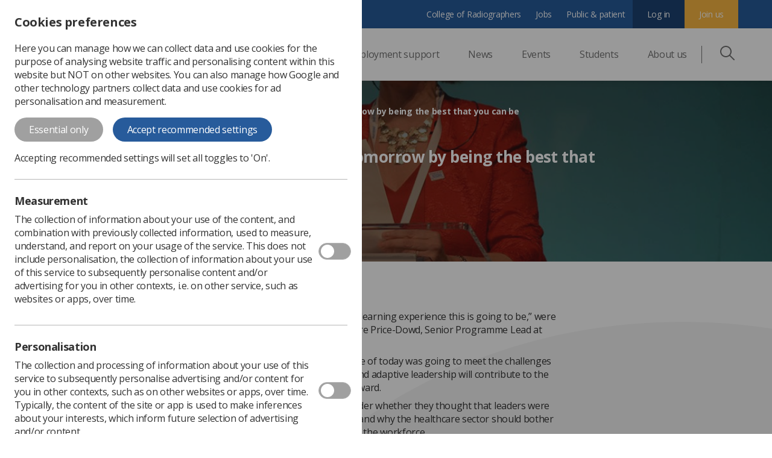

--- FILE ---
content_type: text/html; charset=utf-8
request_url: https://www.sor.org/news/ezine/meeting-the-challenges-of-tomorrow-by-being-the-be
body_size: 13104
content:
<!DOCTYPE html><html lang=en><head><title>Meeting the challenges of tomorrow by being the best that you can be | SoR</title><meta name=description content=""><meta charset=utf-8><meta name=viewport content="width=device-width, initial-scale=1.0, maximum-scale=1.0, user-scalable=0"><meta name=language content=English><meta http-equiv=content-language content=en><meta property=og:site_name content=SoR><meta property=og:type content=website><meta property=og:locale content=en-GB><meta property=og:url content=https://www.sor.org/news/ezine/meeting-the-challenges-of-tomorrow-by-being-the-be><meta property=og:title content="Meeting the challenges of tomorrow by being the best that you can be | SoR"><meta property=og:description content=""><meta property=og:image content=https://www.sor.org/getmedia/8ccd6209-84d1-4b4b-82d2-a47e58de7bb9/dsc_0383.jpg><meta itemprop=name content="Meeting the challenges of tomorrow by being the best that you can be | SoR"><meta itemprop=description content=""><meta name=twitter:card content=summary_large_image><meta name=twitter:title content="Meeting the challenges of tomorrow by being the best that you can be | SoR"><meta name=twitter:description content=""><meta property=twitter:image content=https://www.sor.org/getmedia/8ccd6209-84d1-4b4b-82d2-a47e58de7bb9/dsc_0383.jpg><link rel=amphtml href=""><link rel=canonical href=https://www.sor.org/news/ezine/meeting-the-challenges-of-tomorrow-by-being-the-be><link rel=stylesheet href="/Content/css/pattern-library-sor.css?dEkrbAu4T622pbtGOhYBzEO9E+T80j1tEwQL0GWzs3E="><script>var dataLayer=[];dataLayer.push({"dlvMeasurement":false});dataLayer.push({"dlvPersonalisation":false});dataLayer.push({"dlvAnalytics":false});dataLayer.push({"dlvInfoStorageAndAccess":false});dataLayer.push({"dlvMembershipStatusCode":"null"});</script><script>(function(w,d,s,l,i){w[l]=w[l]||[];w[l].push({'gtm.start':new Date().getTime(),event:'gtm.js'});var f=d.getElementsByTagName(s)[0],j=d.createElement(s),dl=l!='dataLayer'?'&l='+l:'';j.async=true;j.src='https://www.googletagmanager.com/gtm.js?id='+i+dl;var n=d.querySelector('[nonce]');n&&j.setAttribute('nonce',n.nonce||n.getAttribute('nonce'));f.parentNode.insertBefore(j,f);})(window,document,'script','dataLayer','GTM-WWB4CRV');</script><link rel=apple-touch-icon sizes=57x57 href="/content/favicon/apple-icon-57x57.png?bTcfMRsxtKKuLfvU2HRfuRWRgAexwg/W32rlTxamfAo="><link rel=apple-touch-icon sizes=60x60 href="/content/favicon/apple-icon-60x60.png?Xf5YNxO7srf7NuQUH0n8T+jXVNNI8DYtsS3LNIIcwMA="><link rel=apple-touch-icon sizes=72x72 href="/content/favicon/apple-icon-72x72.png?jlGnTxRH3IXcoqA7ySQ8XnEnpi9Uy3iVK1taVTfulNQ="><link rel=apple-touch-icon sizes=76x76 href="/content/favicon/apple-icon-76x76.png?mYvrfVvh2GmsEP7Ah9wc8EGXssy3K97OiI7AuztcwU4="><link rel=apple-touch-icon sizes=114x114 href="/content/favicon/apple-icon-114x114.png?BJ0qW+upEonUWnIwMX42ortZ57sX1HH0Hlchi2oaLwU="><link rel=apple-touch-icon sizes=120x120 href="/content/favicon/apple-icon-120x120.png?Y/hSnadpXx2KcRGEC4BJ/OFTjqE7G65u37z1f4YicrE="><link rel=apple-touch-icon sizes=144x144 href="/content/favicon/apple-icon-144x144.png?rXtdmz6Aqd1jENUjAXxNqRe+PAlFgVtf+BooIKbVKP0="><link rel=apple-touch-icon sizes=152x152 href="/content/favicon/apple-icon-152x152.png?f+OSXoTsvVJJiU1us3up9skHJUyOv8WbQmDGUtM3OHY="><link rel=apple-touch-icon sizes=180x180 href="/content/favicon/apple-icon-180x180.png?479G+R/rPoFki9iX/faPDYR15pc9B2eUQDpJLvp27PM="><link rel=icon type=image/png sizes=192x192 href="/content/favicon/android-icon-192x192.png?i2LbRXloRDX/vVHxxFAkIxj9Gkq6yjgoQDcMVCz4Zt8="><link rel=icon type=image/png sizes=32x32 href="/content/favicon/favicon-32x32.png?AIAUJvMcXKZ4ZSPtUaMXj2JRjYgAVxr6LldofbEAm5M="><link rel=icon type=image/png sizes=96x96 href="/content/favicon/favicon-96x96.png?nuRXMrLSugd9TZskbaqR+E7YbN84n1evIef7kKyps1k="><link rel=icon type=image/png sizes=16x16 href="/content/favicon/favicon-16x16.png?RuHIt+fdfELDibstRgb7X0EpBqSWyIwKxOdwqI8zLXA="><meta name=msapplication-TileColor content=#ffffff><meta name=msapplication-TileImage content="/content/favicon/ms-icon-144x144.png?rXtdmz6Aqd1jENUjAXxNqRe+PAlFgVtf+BooIKbVKP0="><meta name=theme-color content=#ffffff><script>window.Distinction=window.Distinction||{};window.Distinction.azureSearchConfig={queryKey:"B6113F3DCAC8E9B1879FFFAF0B1F95C8",serviceName:"scor-live-search",siteIndexName:"site-data",suggesterName:"Sg",workplaceIndexName:"workplaces"};window.Distinction.siteConfig={3:{name:"CoR",url:"https://www.collegeofradiographers.ac.uk"},1:{name:"SoR",url:"https://www.sor.org"},};</script><script>function gaTrackSearch(searchTerm){if(dataLayer&&Array.isArray(dataLayer)){dataLayer.push({'event':"search",'page_url':"/news/ezine/meeting-the-challenges-of-tomorrow-by-being-the-be",'member_type':"",'search_term':searchTerm});}}
function gaTrackDocumentDownload(){if(dataLayer&&Array.isArray(dataLayer)){dataLayer.push({'event':"documentdownload",'page_url':"/news/ezine/meeting-the-challenges-of-tomorrow-by-being-the-be",'member_type':""});}}</script><body><noscript><iframe src="https://www.googletagmanager.com/ns.html?id=GTM-WWB4CRV" height=0 width=0 style=display:none;visibility:hidden></iframe></noscript><script type=application/json+ld>
            {"@context":"http://schema.org","@type":"Article","name":"Meeting the challenges of tomorrow by being the best that you can be","image":"https://www.sor.org/getmedia/8ccd6209-84d1-4b4b-82d2-a47e58de7bb9/dsc_0383.jpg","author":{"@type":"Organization","name":"Society of Radiographers","url":"https://www.sor.org/","email":"contact@sor.org"},"datePublished":"2020-11-07","headline":"Meeting the challenges of tomorrow by being the best that you can be | SoR","publisher":{"@type":"Organization","name":"Society of Radiographers","url":"https://www.sor.org/","email":"contact@sor.org"},"articleBody":" “What a fantastic and stimulating learning experience this is going to be,” were the opening remarks from Dr Clare Price-Dowd, Senior Programme Lead at the NHS Leadership Academy. \r  Clare discussed how the workforce of today was going to meet the challenges of tomorrow, and how effective and adaptive leadership will contribute to the success of the service moving forward. \r  Clare asked the audience to consider whether they thought that leaders were ‘born’ or whether they are made, and why the healthcare sector should bother to develop leadership capability in the workforce. \r  “Leadership is a huge topic and absolutely leaders are made and not born. \r  \"I speak to many people who have applied to the Leadership Academy. Often some of these people have been promoted to manager level because they are good at the job they currently do. \r  \"However, in many cases this has not prepared them to lead or prepared them to be good leaders. They ask, ‘what can you do for us?’\" \r  Clare added that leadership development is very much the centre stage of the NHS, and emphasised that leaders need to be everywhere in the service.  \r  “Think about your first role or the first time you came across a role perhaps in an advertisement. You don’t often see ‘leader’ in a job title but that’s usually what it means,” she said. \r  “With leadership comes great responsibility; understand it and you will achieve more for your team, your patients, your department and your service.” \r  Clare suggested that the delegates ask themselves: ‘What sort of leader are you? What’s it like being on the receiving end of you?’ explaining that staff can often feel undervalued because of how a manager might project themselves. \r  “Everyone will experience you differently at any given moment. The old NHS way expected leaders to be pace setters and achievers, now we need adaptive leaders. Think about the best leader you ever had and then consider your own brand. \r  “Challenge your inner doubt – that little voice inside saying that what you know is quite small. Forget what you think you know and what you think that other people know, because we all know far more than we think we do. \r  \"Don’t be afraid to ask for feedback; it can be helpful to see what others see and assist you to develop your role.”   \r  In her experience, said Clare, you should save up the positive comments and victories: “Remember your plaudits – they will give you a boost when you need it. Think about what you are good at and why you deserve to be in the position that you hold. \r  \"If you do this often enough then your confidence will grow. Understand yourself and be the best that you can be, every day,” concluded Clare.  \r ","wordCount":492}
        </script><div id=a11y></div><script type=application/json+ld>
            {"@context":"http://schema.org","@type":"Organization","name":"Society of Radiographers","url":"https://www.sor.org/","email":"contact@sor.org"}
        </script><nav class=nav><div class="nav__mobile-bar nav-mobile-bar"><a href="https://www.sor.org/" class=nav-mobile-bar__logo-container><img class=nav-mobile-bar__mobile-logo src="/content/img/site-logos/sor/centenary/SoR-Centenary-Logo-Gold.png?v=105" alt="The Society of Radiographers" width=135 height=46></a><div class=nav-mobile-bar__icon-container><button class="nav-mobile-bar__icon-button js-search-mobile nav-button"><svg width=36 height=36 viewBox="0 0 36 36" fill=none xmlns=http://www.w3.org/2000/svg><path d="M35.56 33.44L25.323 23.202C27.3796 20.672 28.5016 17.5105 28.5 14.25C28.5 6.393 22.107 0 14.25 0C6.393 0 0 6.393 0 14.25C0 22.107 6.393 28.5 14.25 28.5C17.64 28.5 20.752 27.306 23.202 25.323L33.439 35.56C33.578 35.6997 33.7433 35.8106 33.9253 35.8862C34.1073 35.9619 34.3024 36.0008 34.4995 36.0008C34.6966 36.0008 34.8917 35.9619 35.0737 35.8862C35.2557 35.8106 35.421 35.6997 35.56 35.56C35.6993 35.4209 35.8099 35.2556 35.8853 35.0738C35.9607 34.8919 35.9995 34.6969 35.9995 34.5C35.9995 34.3031 35.9607 34.1081 35.8853 33.9262C35.8099 33.7444 35.6993 33.5791 35.56 33.44ZM14.25 25.5C8.046 25.5 3 20.454 3 14.25C3 8.046 8.046 3 14.25 3C20.454 3 25.5 8.046 25.5 14.25C25.5 20.454 20.454 25.5 14.25 25.5Z" fill=#727272 /></svg><p class=nav-mobile-bar__icon-text>Search</button> <a class=nav-mobile-bar__icon-button title="Sign in" href="/auth/requestsignin?returnurl=/news/ezine/meeting-the-challenges-of-tomorrow-by-being-the-be"><svg width=36 height=36 viewBox="0 0 36 36" fill=none xmlns=http://www.w3.org/2000/svg><path d="M18 36a18.005 18.005 0 0 1-13.763-6.398A18.014 18.014 0 0 1 0 18c0-4.808 1.872-9.328 5.272-12.728C8.672 1.872 13.192 0 18 0s9.328 1.872 12.728 5.272C34.128 8.672 36 13.192 36 18a18.013 18.013 0 0 1-6.36 13.73A18.005 18.005 0 0 1 18 36zm0-33.75C9.315 2.25 2.25 9.315 2.25 18a15.76 15.76 0 0 0 5.566 12.015 15.753 15.753 0 0 0 22.228-1.865A15.76 15.76 0 0 0 33.75 18c0-8.685-7.065-15.75-15.75-15.75z" fill=#727272 /><path d="M18 18a6.758 6.758 0 0 1-6.75-6.75A6.758 6.758 0 0 1 18 4.5a6.758 6.758 0 0 1 6.75 6.75A6.758 6.758 0 0 1 18 18zm0-11.25a4.505 4.505 0 0 0-4.5 4.5c0 2.481 2.019 4.5 4.5 4.5s4.5-2.019 4.5-4.5-2.019-4.5-4.5-4.5z" fill=#727272 /><path d="M28.913 31.998a1.125 1.125 0 0 1-1.092-1.4c.202-.804.304-1.636.304-2.473 0-5.504-4.475-10.045-9.977-10.124L18 18h-.148c-5.502.08-9.977 4.62-9.977 10.125 0 .837.102 1.67.304 2.474a1.125 1.125 0 0 1-2.182.548c-.247-.984-.372-2-.372-3.022 0-3.275 1.267-6.362 3.567-8.693a12.3 12.3 0 0 1 8.633-3.681h.015l.16-.001h.175a12.3 12.3 0 0 1 8.633 3.682 12.302 12.302 0 0 1 3.567 8.693c0 1.021-.125 2.038-.372 3.022-.128.51-.587.851-1.09.851z" fill=#727272 /></svg><p class=nav-mobile-bar__icon-text>Log in</p></a> <button class="nav-mobile-bar__icon-button burger-menu js-burger-menu nav-button"><svg width=36 height=36 viewBox="0 0 36 36" fill=none xmlns=http://www.w3.org/2000/svg><path d="M34.594 16.594H1.406a1.406 1.406 0 1 0 0 2.812h33.188a1.406 1.406 0 1 0 0-2.812zM34.594 5.344H1.406a1.406 1.406 0 1 0 0 2.812h33.188a1.406 1.406 0 0 0 0-2.812zM34.594 27.844H1.406a1.406 1.406 0 1 0 0 2.812h33.188a1.406 1.406 0 1 0 0-2.812z" fill=#727272 /></svg><p class=nav-mobile-bar__icon-text>Menu</p><span><svg width=36 height=36 viewBox="0 0 36 36" fill=none xmlns=http://www.w3.org/2000/svg><path d="M19.989 18L35.588 2.402A1.406 1.406 0 1 0 33.599.413L18 16.012 2.4.412a1.406 1.406 0 1 0-1.988 1.99L16.01 18 .411 33.6a1.406 1.406 0 1 0 1.99 1.988L18 19.989l15.599 15.6c.275.275.635.412.995.412s.72-.137.994-.412c.55-.55.55-1.44 0-1.989L19.988 18z" fill=#727272 /></svg></span></button></div></div><div class="nav__header nav-header js-mobile-menu"><div class="nav-header__primary primary-nav"><div class=nav__container><a href="https://www.sor.org/" class=primary-nav__desktop-logo><div><img src="/content/img/site-logos/sor/centenary/SoR-Centenary-Logo-Gold.png?v=105" alt="The Society of Radiographers" width=160 height=55></div></a><ul class="primary-nav__top-level-links-container nav-items"><li class="nav-items-child nav-items__child meganav js-dropdown-item-root"><a class="nav-items-child__link dropdown-nav__desktop-link js-trigger" href=/learning-advice>Professional support <span class="arrow nav-arrow"></span></a><ul class="meganav-1st-level-wrap js-sub-level"><li class="nav-back-btn js-back"><span class="arrow arrow--left"></span>Back<li class="meganav-2nd-level-item--mobile meganav-2nd-level-item meganav-2nd-level-item--title meganav-2nd-level-item--link"><a href=/learning-advice>Professional support</a><li class="meganav-1st-level-wrap__item meganav-1st-level-item js-mega-level"><p class="meganav-1st-level-item__trigger trigger--active js-trigger js-trigger-first js-sub-trigger">Professional body guidance and publications <span class="arrow nav-arrow"></span><ul class="meganav-2nd-level-wrap js-sub-level triggered-level--active"><li class="nav-back-btn js-back"><span class="arrow arrow--left"></span>Back<li class="meganav-2nd-level__item meganav-2nd-level-item meganav-2nd-level-item--title meganav-2nd-level-item--link"><a href=/learning-advice/professional-body-guidance-and-publications>Professional body guidance and publications <span class="arrow nav-arrow"></span></a><li class=meganav-2nd-level-item><a class=meganav-2nd-level-item__link href=/learning-advice/professional-body-guidance-and-publications/documents-and-publications/policy-guidance-document-library><span class=meganav-2nd-level-item__title>Policy &amp; Guidance Document Library</span> <span class=meganav-2nd-level-item__text>Current SoR guidance and position statements</span></a><li class=meganav-2nd-level-item><a class=meganav-2nd-level-item__link href=/learning-advice/professional-body-guidance-and-publications/documents-and-publications/posters><span class=meganav-2nd-level-item__title>Posters</span> <span class=meganav-2nd-level-item__text>Posters for healthcare professionals and patients</span></a><li class=meganav-2nd-level-item><a class=meganav-2nd-level-item__link href=/learning-advice/professional-body-guidance-and-publications/documents-and-publications/reports-and-surveys><span class=meganav-2nd-level-item__title>Reports and Surveys</span> <span class=meganav-2nd-level-item__text>Workforce reports and surveys</span></a><li class=meganav-2nd-level-item><a class=meganav-2nd-level-item__link href=/learning-advice/professional-body-guidance-and-publications/documents-and-publications/synergy-news><span class=meganav-2nd-level-item__title>Synergy</span> <span class=meganav-2nd-level-item__text>Keep up to date with monthly news and events</span></a><li class=meganav-2nd-level-item><a class=meganav-2nd-level-item__link href=/learning-advice/professional-body-guidance-and-publications/documents-and-publications/imaging-therapy-practice><span class=meganav-2nd-level-item__title>Insight</span> <span class=meganav-2nd-level-item__text>Formerly Imaging &amp; Therapy Practice</span></a><li class=meganav-2nd-level-item><a class=meganav-2nd-level-item__link href=/learning-advice/professional-body-guidance-and-publications/documents-and-publications/imaging-and-oncology><span class=meganav-2nd-level-item__title>Imaging and Oncology</span> <span class=meganav-2nd-level-item__text>Published annually to coincide with UKIO</span></a><li class=meganav-2nd-level-item><a class=meganav-2nd-level-item__link href=https://www.sor.org/elsevier/auth><span class=meganav-2nd-level-item__title>Radiography</span> <span class=meganav-2nd-level-item__text>International Journal of Diagnostic Imaging and Radiation Therapy</span></a><li class=meganav-2nd-level-item><a class=meganav-2nd-level-item__link href=/learning-advice/professional-body-guidance-and-publications/documents-and-publications/archive-documents><span class=meganav-2nd-level-item__title>Archived guidance documents</span> <span class=meganav-2nd-level-item__text>Please note these are archived and superseded documents</span></a></ul><li class="meganav-1st-level-wrap__item meganav-1st-level-item js-mega-level"><p class="meganav-1st-level-item__trigger js-trigger js-trigger-first js-sub-trigger">Professional practice <span class="arrow nav-arrow"></span><ul class="meganav-2nd-level-wrap js-sub-level"><li class="nav-back-btn js-back"><span class="arrow arrow--left"></span>Back<li class="meganav-2nd-level__item meganav-2nd-level-item meganav-2nd-level-item--title meganav-2nd-level-item--link"><a href=/learning-advice/professional-practice>Professional practice <span class="arrow nav-arrow"></span></a><li class=meganav-2nd-level-item><a class=meganav-2nd-level-item__link href=/learning-advice/professional-practice/diagnostic-imaging-pathways><span class=meganav-2nd-level-item__title>Diagnostic Imaging</span> <span class=meganav-2nd-level-item__text>Diagnostic imaging in detail - modality level information</span></a><li class=meganav-2nd-level-item><a class=meganav-2nd-level-item__link href=/learning-advice/professional-practice/areas-of-practice><span class=meganav-2nd-level-item__title>Legislation related to practice</span> <span class=meganav-2nd-level-item__text>Medicines management, radiations regulations, consent, &amp; information governance</span></a><li class=meganav-2nd-level-item><a class=meganav-2nd-level-item__link href=/learning-advice/professional-practice/radiology-service-managers><span class=meganav-2nd-level-item__title>Radiology Service Managers</span> <span class=meganav-2nd-level-item__text>Essential information for managers</span></a><li class=meganav-2nd-level-item><a class=meganav-2nd-level-item__link href=/learning-advice/professional-practice/radiotherapy-(2)><span class=meganav-2nd-level-item__title>Radiotherapy</span> <span class=meganav-2nd-level-item__text>Radiotherapy practice in detail</span></a><li class=meganav-2nd-level-item><a class=meganav-2nd-level-item__link href=/learning-advice/professional-practice/public-health-strategy><span class=meganav-2nd-level-item__title>Public Health Strategy</span> <span class=meganav-2nd-level-item__text>Radiographers and the public health agenda</span></a><li class=meganav-2nd-level-item><a class=meganav-2nd-level-item__link href=/learning-advice/professional-practice/advice-for-members-(2)><span class=meganav-2nd-level-item__title>Professional advice</span> <span class=meganav-2nd-level-item__text>Frequently asked questions</span></a></ul><li class="meganav-1st-level-wrap__item meganav-1st-level-item js-mega-level"><p class="meganav-1st-level-item__trigger js-trigger js-trigger-first js-sub-trigger">Career development <span class="arrow nav-arrow"></span><ul class="meganav-2nd-level-wrap js-sub-level"><li class="nav-back-btn js-back"><span class="arrow arrow--left"></span>Back<li class="meganav-2nd-level__item meganav-2nd-level-item meganav-2nd-level-item--title meganav-2nd-level-item--link"><a href=/learning-advice/career-progression>Career development <span class="arrow nav-arrow"></span></a><li class=meganav-2nd-level-item><a class=meganav-2nd-level-item__link href=/learning-advice/career-development/careers-in-radiography><span class=meganav-2nd-level-item__title>Careers in Radiography</span> <span class=meganav-2nd-level-item__text>Find out more about a career in radiography</span></a><li class=meganav-2nd-level-item><a class=meganav-2nd-level-item__link href=/learning-advice/career-progression><span class=meganav-2nd-level-item__title>Career development and progression</span> <span class=meganav-2nd-level-item__text>Practice levels and the education and career framework</span></a><li class=meganav-2nd-level-item><a class=meganav-2nd-level-item__link href=/learning-advice/career-development/developing-tomorrows-leaders><span class=meganav-2nd-level-item__title>Developing Tomorrow’s Leaders: Essential Training</span> <span class=meganav-2nd-level-item__text></span></a><li class=meganav-2nd-level-item><a class=meganav-2nd-level-item__link href=/learning-advice/career-development/independent-practice-and-independent-practitioners><span class=meganav-2nd-level-item__title>Independent Practice and Independent Practitioners</span> <span class=meganav-2nd-level-item__text></span></a><li class=meganav-2nd-level-item><a class=meganav-2nd-level-item__link href=/learning-advice/career-development/international-recruitment><span class=meganav-2nd-level-item__title>International Recruitment</span> <span class=meganav-2nd-level-item__text>Guidance surrounding recruitment of radiographers from international countries</span></a><li class=meganav-2nd-level-item><a class=meganav-2nd-level-item__link href=/learning-advice/career-progression/research><span class=meganav-2nd-level-item__title>Research</span> <span class=meganav-2nd-level-item__text>Radiographers and research</span></a><li class=meganav-2nd-level-item><a class=meganav-2nd-level-item__link href=/learning-advice/career-progression/working-abroad><span class=meganav-2nd-level-item__title>UK radiographers working abroad</span> <span class=meganav-2nd-level-item__text></span></a></ul><li class="meganav-1st-level-wrap__item meganav-1st-level-item js-mega-level"><p class="meganav-1st-level-item__trigger js-trigger js-trigger-first js-sub-trigger">Learning resources <span class="arrow nav-arrow"></span><ul class="meganav-2nd-level-wrap js-sub-level"><li class="nav-back-btn js-back"><span class="arrow arrow--left"></span>Back<li class="meganav-2nd-level__item meganav-2nd-level-item meganav-2nd-level-item--title meganav-2nd-level-item--link"><a href=/learning-advice/learning>Learning resources <span class="arrow nav-arrow"></span></a><li class=meganav-2nd-level-item><a class=meganav-2nd-level-item__link href=/learning-advice/learning/e-learning><span class=meganav-2nd-level-item__title>Learning Overview</span> <span class=meganav-2nd-level-item__text>Supporting lifelong learning of the radiographic workforce</span></a><li class=meganav-2nd-level-item><a class=meganav-2nd-level-item__link href=/learning-advice/learning/on-demand><span class=meganav-2nd-level-item__title>On Demand Library</span> <span class=meganav-2nd-level-item__text>Explore our collection of webinars, workshops and pre-recorded content</span></a><li class=meganav-2nd-level-item><a class=meganav-2nd-level-item__link href=/learning-advice/learning/cpd><span class=meganav-2nd-level-item__title>CPD</span> <span class=meganav-2nd-level-item__text>CPD resources</span></a><li class=meganav-2nd-level-item><a class=meganav-2nd-level-item__link href=/learning-advice/learning/clinical-imaging-elfh><span class=meganav-2nd-level-item__title>Clinical Imaging e-LfH</span> <span class=meganav-2nd-level-item__text>e-Learning for Healthcare (eLfH)</span></a><li class=meganav-2nd-level-item><a class=meganav-2nd-level-item__link href=/learning-advice/learning/returning-to-practice><span class=meganav-2nd-level-item__title>Returning to practice</span> <span class=meganav-2nd-level-item__text>Key advice and guidance on how the SoR can support your return to the profession</span></a><li class=meganav-2nd-level-item><a class=meganav-2nd-level-item__link href=/learning-advice/learning/short-courses-and-study-days><span class=meganav-2nd-level-item__title>Short courses and study days</span> <span class=meganav-2nd-level-item__text>A showcase of regional and national learning opportunities, from third parties.</span></a><li class=meganav-2nd-level-item><a class=meganav-2nd-level-item__link href=/learning-advice/learning/workplace-integration-course-welcome><span class=meganav-2nd-level-item__title>Workplace Integration for Radiographers</span> <span class=meganav-2nd-level-item__text>A short online training course for radiographers from outside the UK</span></a><li class=meganav-2nd-level-item><a class=meganav-2nd-level-item__link href=/events-programme/introduction-to-artificial-intelligence-webinar-se><span class=meganav-2nd-level-item__title>Artificial Intelligence Webinar Series</span> <span class=meganav-2nd-level-item__text>Recorded content &amp; related resources</span></a></ul><li class="meganav-1st-level-wrap__item meganav-1st-level-item js-mega-level"><p class="meganav-1st-level-item__trigger js-trigger js-trigger-first js-sub-trigger">Managers and Leadership <span class="arrow nav-arrow"></span><ul class="meganav-2nd-level-wrap js-sub-level"><li class="nav-back-btn js-back"><span class="arrow arrow--left"></span>Back<li class="meganav-2nd-level__item meganav-2nd-level-item meganav-2nd-level-item--title meganav-2nd-level-item--link"><a href=/learning-advice/professional-practice/professional-support-service-managers>Managers and Leadership <span class="arrow nav-arrow"></span></a><li class=meganav-2nd-level-item><a class=meganav-2nd-level-item__link href=/learning-advice/professional-practice/professional-support-service-managers/radiotherapy-managers><span class=meganav-2nd-level-item__title>Radiotherapy Managers</span> <span class=meganav-2nd-level-item__text>UK Radiotherapy Service Managers Group.</span></a><li class=meganav-2nd-level-item><a class=meganav-2nd-level-item__link href=/learning-advice/career-development/developing-tomorrows-leaders><span class=meganav-2nd-level-item__title>Developing Tomorrow’s Leaders (ETM)</span> <span class=meganav-2nd-level-item__text>Essential Training for Radiography Managers.</span></a><li class=meganav-2nd-level-item><a class=meganav-2nd-level-item__link href=/learning-advice/professional-practice/professional-support-service-managers/networking-hub><span class=meganav-2nd-level-item__title>Engaging Managers</span> <span class=meganav-2nd-level-item__text>Resources for those with leadership and line management responsibilities.</span></a><li class=meganav-2nd-level-item><a class=meganav-2nd-level-item__link href=/learning-advice/professional-practice/professional-support-service-managers/national-conference-for-radiology-managers><span class=meganav-2nd-level-item__title>National Conference for Radiology Managers (NCRM)</span> <span class=meganav-2nd-level-item__text>A collaboration between SoR and Phillips Healthcare UK</span></a><li class=meganav-2nd-level-item><a class=meganav-2nd-level-item__link href=/learning-advice/career-development/pilot-leadership-mentorship-scheme><span class=meganav-2nd-level-item__title>Leadership Mentorship Scheme (LMS)</span> <span class=meganav-2nd-level-item__text>Increasing leadership skills across the UK.</span></a></ul><li class="meganav-1st-level-wrap__item meganav-1st-level-item js-mega-level"><p class="meganav-1st-level-item__trigger js-trigger js-trigger-first js-sub-trigger">SoR Support Worker and Assistant Practitioner Resource Hub <span class="arrow nav-arrow"></span><ul class="meganav-2nd-level-wrap js-sub-level"><li class="nav-back-btn js-back"><span class="arrow arrow--left"></span>Back<li class="meganav-2nd-level__item meganav-2nd-level-item meganav-2nd-level-item--title meganav-2nd-level-item--link"><a href=https://www.sor.org/swap>SoR Support Worker and Assistant Practitioner Resource Hub <span class="arrow nav-arrow"></span></a><li class=meganav-2nd-level-item><a class=meganav-2nd-level-item__link href=https://www.sor.org/swap/clinical-practice><span class=meganav-2nd-level-item__title>Clinical Practice</span> <span class=meganav-2nd-level-item__text>Overview of roles within the practice, their career paths and role case studies</span></a><li class=meganav-2nd-level-item><a class=meganav-2nd-level-item__link href=https://www.sor.org/swap/education-training><span class=meganav-2nd-level-item__title>Education and Training</span> <span class=meganav-2nd-level-item__text>This section advises on necessary training, resources and managerial support.</span></a><li class=meganav-2nd-level-item><a class=meganav-2nd-level-item__link href=https://www.sor.org/swap/governance><span class=meganav-2nd-level-item__title>Governance</span> <span class=meganav-2nd-level-item__text>Guidance on roles and responsibilities of a healthcare support worker</span></a><li class=meganav-2nd-level-item><a class=meganav-2nd-level-item__link href=https://www.sor.org/swap/recruitment-retention><span class=meganav-2nd-level-item__title>Recruitment and Retention</span> <span class=meganav-2nd-level-item__text>Advice, guidance and supporting documents compiled for managers.</span></a><li class=meganav-2nd-level-item><a class=meganav-2nd-level-item__link href=https://www.sor.org/swap/swap-doc-library><span class=meganav-2nd-level-item__title>Document Library</span> <span class=meganav-2nd-level-item__text>All Support Worker resource documents will be collated here</span></a><li class=meganav-2nd-level-item><a class=meganav-2nd-level-item__link href=https://www.sor.org/swap/videos-podcasts><span class=meganav-2nd-level-item__title>Videos and Podcasts</span> <span class=meganav-2nd-level-item__text>Digestible media providing insight on support work experience and training</span></a></ul></ul><li class="nav-items__child nav-items-child dropdown-nav js-dropdown-item-root"><a class="nav-items-child__link dropdown-nav__desktop-link js-trigger" href=/learning-advice/employment-advice-and-support>Employment support <span class="arrow nav-arrow"></span></a><ul class="dropdown-nav__links dropdown-nav-links js-sub-level"><div class="dropdown-nav-links-wrap dropdown-nav-links__wrap"><li class="nav-back js-back"><span class="arrow arrow--left"></span>Back<li class="dropdown-nav-links__item--mobile dropdown-nav-links__item dropdown-nav-links-item"><a href=/learning-advice/employment-advice-and-support><span class=dropdown-nav-links-item__title>Employment support</span></a><li class="dropdown-nav-links__item dropdown-nav-links-item"><a href=/employment-advice-and-support/advice-for-members-(2)><span class=dropdown-nav-links-item__title>Advice for members</span> <span class=dropdown-nav-links-item__text>Workplace based advice and resources for members</span></a><li class="dropdown-nav-links__item dropdown-nav-links-item"><a href=/employment-advice-and-support/engaging-managers><span class=dropdown-nav-links-item__title>Engaging Managers</span> <span class=dropdown-nav-links-item__text>Resources for those with leadership and line management responsibilities</span></a><li class="dropdown-nav-links__item dropdown-nav-links-item"><a href=/employment-advice-and-support/pensions-and-payslips><span class=dropdown-nav-links-item__title>Payslips and Pensions Hub</span> <span class=dropdown-nav-links-item__text>Useful information to help you make sure you are receiving all your earnings</span></a><li class="dropdown-nav-links__item dropdown-nav-links-item"><a href=/employment-advice-and-support/newprofessionals><span class=dropdown-nav-links-item__title>New Professionals&#39; Hub</span> <span class=dropdown-nav-links-item__text>Support, events and resources for new professionals</span></a><li class="dropdown-nav-links__item dropdown-nav-links-item"><a href=/employment-advice-and-support/campaigns><span class=dropdown-nav-links-item__title>Campaigns</span> <span class=dropdown-nav-links-item__text>Information and resources around the SoR&#39;s campaigns. For example, fair pay.</span></a><li class="dropdown-nav-links__item dropdown-nav-links-item"><a href=/learning-advice/employment-advice-and-support/trade-union-representation><span class=dropdown-nav-links-item__title>Union representatives</span> <span class=dropdown-nav-links-item__text>SoR rep resources</span></a><li class="dropdown-nav-links__item dropdown-nav-links-item"><a href=/learning-advice/employment-advice-and-support/indemnity-insurance><span class=dropdown-nav-links-item__title>Professional Indemnity Insurance (PII)</span> <span class=dropdown-nav-links-item__text>PII resources for our members</span></a><li class="dropdown-nav-links__item dropdown-nav-links-item"><a href=/learning-advice/employment-advice-and-support/personal-injury-claim><span class=dropdown-nav-links-item__title>Personal injury claim</span> <span class=dropdown-nav-links-item__text>Support to members who believe that they have been injured at work</span></a></li></div></ul><li class="nav-items-child nav-items__child"><a class=nav-items-child__link href=/news>News</a><li class="nav-items__child nav-items-child dropdown-nav js-dropdown-item-root"><a class="nav-items-child__link dropdown-nav__desktop-link js-trigger" href=/events>Events <span class="arrow nav-arrow"></span></a><ul class="dropdown-nav__links dropdown-nav-links js-sub-level"><div class="dropdown-nav-links-wrap dropdown-nav-links__wrap"><li class="nav-back js-back"><span class="arrow arrow--left"></span>Back<li class="dropdown-nav-links__item--mobile dropdown-nav-links__item dropdown-nav-links-item"><a href=/events><span class=dropdown-nav-links-item__title>Events</span></a><li class="dropdown-nav-links__item dropdown-nav-links-item"><a href=/events-programme/upcoming-conferences><span class=dropdown-nav-links-item__title>Conferences</span> <span class=dropdown-nav-links-item__text>Upcoming in-person events</span></a><li class="dropdown-nav-links__item dropdown-nav-links-item"><a href=/events><span class=dropdown-nav-links-item__title>Event Listings</span> <span class=dropdown-nav-links-item__text>Upcoming conferences, study days, webinars and more</span></a><li class="dropdown-nav-links__item dropdown-nav-links-item"><a href=/events-programme><span class=dropdown-nav-links-item__title>Event Hubs</span> <span class=dropdown-nav-links-item__text>All our current and previous event hubs in one place</span></a><li class="dropdown-nav-links__item dropdown-nav-links-item"><a href=/adc><span class=dropdown-nav-links-item__title>Annual Delegates Conference (ADC)</span> <span class=dropdown-nav-links-item__text>Providing you with the opportunity to shape our priorities</span></a><li class="dropdown-nav-links__item dropdown-nav-links-item"><a href=/radiate><span class=dropdown-nav-links-item__title>RADIATE: Wellbeing</span> <span class=dropdown-nav-links-item__text>Caring for you, so you can care for others</span></a><li class="dropdown-nav-links__item dropdown-nav-links-item"><a href=/events-programme/enhancing-inclusive-practice-training><span class=dropdown-nav-links-item__title>Enhancing Inclusive Practice Training webinars</span> <span class=dropdown-nav-links-item__text>Exclusively for SoR members</span></a><li class="dropdown-nav-links__item dropdown-nav-links-item"><a href=/events-programme/reps-summit><span class=dropdown-nav-links-item__title>SoR Reps&#39; Summit 2025</span> <span class=dropdown-nav-links-item__text>Strengthening the voice of the radiography workforce</span></a><li class="dropdown-nav-links__item dropdown-nav-links-item"><a href=/events-programme/arc><span class=dropdown-nav-links-item__title>Annual Radiotherapy Conference</span> <span class=dropdown-nav-links-item__text>Learning, sharing best practice, and networking for Radiotherapy professionals</span></a></li></div></ul><li class="nav-items__child nav-items-child dropdown-nav js-dropdown-item-root"><a class="nav-items-child__link dropdown-nav__desktop-link js-trigger" href=/students>Students <span class="arrow nav-arrow"></span></a><ul class="dropdown-nav__links dropdown-nav-links js-sub-level"><div class="dropdown-nav-links-wrap dropdown-nav-links__wrap"><li class="nav-back js-back"><span class="arrow arrow--left"></span>Back<li class="dropdown-nav-links__item--mobile dropdown-nav-links__item dropdown-nav-links-item"><a href=/students><span class=dropdown-nav-links-item__title>Students</span></a><li class="dropdown-nav-links__item dropdown-nav-links-item"><a href=/students/join><span class=dropdown-nav-links-item__title>Become a member</span> <span class=dropdown-nav-links-item__text></span></a><li class="dropdown-nav-links__item dropdown-nav-links-item"><a href=/students/benefits><span class=dropdown-nav-links-item__title>Student member benefits</span> <span class=dropdown-nav-links-item__text></span></a><li class="dropdown-nav-links__item dropdown-nav-links-item"><a href=/students/learning><span class=dropdown-nav-links-item__title>Learning and events</span> <span class=dropdown-nav-links-item__text></span></a><li class="dropdown-nav-links__item dropdown-nav-links-item"><a href=/students/support-advice><span class=dropdown-nav-links-item__title>Support and advice</span> <span class=dropdown-nav-links-item__text></span></a><li class="dropdown-nav-links__item dropdown-nav-links-item"><a href=/students/studentseries><span class=dropdown-nav-links-item__title>Student Series</span> <span class=dropdown-nav-links-item__text>Helping you to prepare for your studies and life after graduating</span></a><li class="dropdown-nav-links__item dropdown-nav-links-item"><a href=/students/student-festival-hub><span class=dropdown-nav-links-item__title>Student Festival Hub</span> <span class=dropdown-nav-links-item__text>Resources and recorded content from our inaugural Student Festival</span></a><li class="dropdown-nav-links__item dropdown-nav-links-item"><a href=/events-programme/confidence-series><span class=dropdown-nav-links-item__title>Students&#39; and New Professionals&#39; Confidence Series</span> <span class=dropdown-nav-links-item__text>Supporting you to be confident as you grow</span></a><li class="dropdown-nav-links__item dropdown-nav-links-item"><a href=/students/support-advice/contact-us><span class=dropdown-nav-links-item__title>Contact your Student Support Officer</span> <span class=dropdown-nav-links-item__text></span></a></li></div></ul><li class="nav-items-child nav-items__child meganav js-dropdown-item-root"><a class="nav-items-child__link dropdown-nav__desktop-link js-trigger" href=/about>About us <span class="arrow nav-arrow"></span></a><ul class="meganav-1st-level-wrap js-sub-level"><li class="nav-back-btn js-back"><span class="arrow arrow--left"></span>Back<li class="meganav-2nd-level-item--mobile meganav-2nd-level-item meganav-2nd-level-item--title meganav-2nd-level-item--link"><a href=/about>About us</a><li class="meganav-1st-level-wrap__item meganav-1st-level-item js-mega-level"><p class="meganav-1st-level-item__trigger trigger--active js-trigger js-trigger-first js-sub-trigger">Becoming a member <span class="arrow nav-arrow"></span><ul class="meganav-2nd-level-wrap js-sub-level triggered-level--active"><li class="nav-back-btn js-back"><span class="arrow arrow--left"></span>Back<li class="meganav-2nd-level__item meganav-2nd-level-item meganav-2nd-level-item--title meganav-2nd-level-item--link"><a href=/join-us>Becoming a member <span class="arrow nav-arrow"></span></a><li class=meganav-2nd-level-item><a class=meganav-2nd-level-item__link href=/register><span class=meganav-2nd-level-item__title>Join Online</span> <span class=meganav-2nd-level-item__text>Sign up via our online portal</span></a><li class=meganav-2nd-level-item><a class=meganav-2nd-level-item__link href=/members-benefits><span class=meganav-2nd-level-item__title>Member benefits</span> <span class=meganav-2nd-level-item__text>The fantastic benefits available to SoR members</span></a></ul><li class="meganav-1st-level-wrap__item meganav-1st-level-item js-mega-level"><p class="meganav-1st-level-item__trigger js-trigger js-trigger-first js-sub-trigger">Society of Radiographers <span class="arrow nav-arrow"></span><ul class="meganav-2nd-level-wrap js-sub-level"><li class="nav-back-btn js-back"><span class="arrow arrow--left"></span>Back<li class="meganav-2nd-level__item meganav-2nd-level-item meganav-2nd-level-item--title meganav-2nd-level-item--link"><a href=/about/society-of-radiographers>Society of Radiographers <span class="arrow nav-arrow"></span></a><li class=meganav-2nd-level-item><a class=meganav-2nd-level-item__link href=/about/society-of-radiographers/uk-council-2><span class=meganav-2nd-level-item__title>UK Council</span> <span class=meganav-2nd-level-item__text>The Society is governed by its members through the elected UK Council.</span></a><li class=meganav-2nd-level-item><a class=meganav-2nd-level-item__link href=/about/society-of-radiographers/sor-staff><span class=meganav-2nd-level-item__title>SoR staff</span> <span class=meganav-2nd-level-item__text>A directory of SoR staff.</span></a><li class=meganav-2nd-level-item><a class=meganav-2nd-level-item__link href=/about/society-of-radiographers/statutory-documents><span class=meganav-2nd-level-item__title>Statutory documents</span> <span class=meganav-2nd-level-item__text>Reports and policies.</span></a><li class=meganav-2nd-level-item><a class=meganav-2nd-level-item__link href=/about/society-of-radiographers/benevolent-fund><span class=meganav-2nd-level-item__title>Benevolent Fund</span> <span class=meganav-2nd-level-item__text>Assisting members, former members and their dependants.</span></a><li class=meganav-2nd-level-item><a class=meganav-2nd-level-item__link href=/about/find-a-radiographer-or-sonographer><span class=meganav-2nd-level-item__title>Find a radiographer or sonographer</span> <span class=meganav-2nd-level-item__text>Find a radiographer or sonographer.</span></a><li class=meganav-2nd-level-item><a class=meganav-2nd-level-item__link href=/about/society-of-radiographers/uk-country-and-region-committees><span class=meganav-2nd-level-item__title>UK Country and Regional Committees</span> <span class=meganav-2nd-level-item__text></span></a><li class=meganav-2nd-level-item><a class=meganav-2nd-level-item__link href=/about/society-of-radiographers/contact-us><span class=meganav-2nd-level-item__title>Contact us</span> <span class=meganav-2nd-level-item__text>Use our general enquiries form or call 020 7740 7200 9am - 5pm.</span></a><li class=meganav-2nd-level-item><a class=meganav-2nd-level-item__link href=/about/shop><span class=meganav-2nd-level-item__title>Shop</span> <span class=meganav-2nd-level-item__text>Browse our selection of stylish SCoR Badges and publications</span></a></ul><li class="meganav-1st-level-wrap__item meganav-1st-level-item js-mega-level"><p class="meganav-1st-level-item__trigger js-trigger js-trigger-first js-sub-trigger">About Radiography <span class="arrow nav-arrow"></span><ul class="meganav-2nd-level-wrap js-sub-level"><li class="nav-back-btn js-back"><span class="arrow arrow--left"></span>Back<li class="meganav-2nd-level__item meganav-2nd-level-item meganav-2nd-level-item--title meganav-2nd-level-item--link"><a href=/about/about-radiography>About Radiography <span class="arrow nav-arrow"></span></a><li class=meganav-2nd-level-item><a class=meganav-2nd-level-item__link href=/about/about-radiography/working-in-the-uk><span class=meganav-2nd-level-item__title>Working in the UK</span> <span class=meganav-2nd-level-item__text>What you need to know.</span></a><li class=meganav-2nd-level-item><a class=meganav-2nd-level-item__link href=/about/about-radiography/media-centre><span class=meganav-2nd-level-item__title>Media Centre</span> <span class=meganav-2nd-level-item__text>Who to contact for media, advertising and publication queries.</span></a><li class=meganav-2nd-level-item><a class=meganav-2nd-level-item__link href=/about/about-radiography/world-radiography-day-portal><span class=meganav-2nd-level-item__title>World Radiography Day</span> <span class=meganav-2nd-level-item__text>8 November marks the anniversary of the discovery of x-radiation.</span></a></ul><li class="meganav-1st-level-wrap__item meganav-1st-level-item js-mega-level"><p class="meganav-1st-level-item__trigger js-trigger js-trigger-first js-sub-trigger">Get involved <span class="arrow nav-arrow"></span><ul class="meganav-2nd-level-wrap js-sub-level"><li class="nav-back-btn js-back"><span class="arrow arrow--left"></span>Back<li class="meganav-2nd-level__item meganav-2nd-level-item meganav-2nd-level-item--title meganav-2nd-level-item--link"><a href=/about/get-involved>Get involved <span class="arrow nav-arrow"></span></a><li class=meganav-2nd-level-item><a class=meganav-2nd-level-item__link href=/about/get-involved/advisory-groups><span class=meganav-2nd-level-item__title>Advisory groups</span> <span class=meganav-2nd-level-item__text>Society and College of Radiographers appointed advisory groups</span></a><li class=meganav-2nd-level-item><a class=meganav-2nd-level-item__link href=/learning-advice/employment-advice-and-support/trade-union-representation/being-a-rep><span class=meganav-2nd-level-item__title>Become a rep</span> <span class=meganav-2nd-level-item__text>Become a SoR rep and help your colleagues</span></a><li class=meganav-2nd-level-item><a class=meganav-2nd-level-item__link href=/about/get-involved/radiography-awards><span class=meganav-2nd-level-item__title>Radiography Awards</span> <span class=meganav-2nd-level-item__text>The Radiography Awards is taking place on Wednesday 9 November</span></a><li class=meganav-2nd-level-item><a class=meganav-2nd-level-item__link href=/about/get-involved/special-interest-groups><span class=meganav-2nd-level-item__title>Special Interest Groups</span> <span class=meganav-2nd-level-item__text>Member led Special Interest Groups, Networks and Forums</span></a><li class=meganav-2nd-level-item><a class=meganav-2nd-level-item__link href=/about/get-involved/uk-council-elections><span class=meganav-2nd-level-item__title>UK Council Elections</span> <span class=meganav-2nd-level-item__text>Learn more about opportunities to join UK Council</span></a></ul><li class="meganav-1st-level-wrap__item meganav-1st-level-item js-mega-level"><p class="meganav-1st-level-item__trigger js-trigger js-trigger-first js-sub-trigger">SoR Innovation <span class="arrow nav-arrow"></span><ul class="meganav-2nd-level-wrap js-sub-level"><li class="nav-back-btn js-back"><span class="arrow arrow--left"></span>Back<li class="meganav-2nd-level__item meganav-2nd-level-item meganav-2nd-level-item--title meganav-2nd-level-item--link"><a href=/events-programme/nhs-professional-bodies-education-reform-contract>SoR Innovation <span class="arrow nav-arrow"></span></a><li class=meganav-2nd-level-item><a class=meganav-2nd-level-item__link href=/events-programme/nhs-professional-bodies-education-reform-contract><span class=meganav-2nd-level-item__title>NHS England Professional Bodies Education Reform Commission</span> <span class=meganav-2nd-level-item__text>New work to support the profession</span></a></ul></ul><li class="nav__desktop-search nav-items-child"><button class="js-search-desktop search-btn"><svg width=36 height=36 viewBox="0 0 36 36" fill=none xmlns=http://www.w3.org/2000/svg><path d="M35.56 33.44L25.323 23.202C27.3796 20.672 28.5016 17.5105 28.5 14.25C28.5 6.393 22.107 0 14.25 0C6.393 0 0 6.393 0 14.25C0 22.107 6.393 28.5 14.25 28.5C17.64 28.5 20.752 27.306 23.202 25.323L33.439 35.56C33.578 35.6997 33.7433 35.8106 33.9253 35.8862C34.1073 35.9619 34.3024 36.0008 34.4995 36.0008C34.6966 36.0008 34.8917 35.9619 35.0737 35.8862C35.2557 35.8106 35.421 35.6997 35.56 35.56C35.6993 35.4209 35.8099 35.2556 35.8853 35.0738C35.9607 34.8919 35.9995 34.6969 35.9995 34.5C35.9995 34.3031 35.9607 34.1081 35.8853 33.9262C35.8099 33.7444 35.6993 33.5791 35.56 33.44ZM14.25 25.5C8.046 25.5 3 20.454 3 14.25C3 8.046 8.046 3 14.25 3C20.454 3 25.5 8.046 25.5 14.25C25.5 20.454 20.454 25.5 14.25 25.5Z" fill=#727272 /></svg></button></ul></div></div><div class="nav-header__secondary secondary-nav"><div class=nav__container><ul class=secondary-nav__list-container><li class=secondary-nav__item><a href="https://www.collegeofradiographers.ac.uk/" rel=noopener target=_blank>College of Radiographers</a><li class=secondary-nav__item><a href=https://www.sor.org/jobs rel="" target="">Jobs</a><li class=secondary-nav__item><a href=https://www.collegeofradiographers.ac.uk/patient-advisory-group rel=noopener target=_blank>Public &amp; patient</a><li class="secondary-nav__item secondary-nav__join-us"><a href=https://www.sor.org/register>Join us</a><li class="secondary-nav__item secondary-nav__login"><a href="/auth/requestsignin?loginAttempt=1" returnurl=/news/ezine/meeting-the-challenges-of-tomorrow-by-being-the-be title="Sign in">Log in</a></ul></div></div></div><div class="nav__search-bar js-search-bar nav-search"><div class=container><div class=nav-search__form-container><form method=get action=https://www.sor.org/search-results><input type=text name=searchTerm placeholder=Search... autocomplete=off> <button class="btn btn--search js-search-submit gtm-broad-search" role=button aria-label="Submit search" onclick="gaTrackSearch(document.querySelector('input[name=\'searchTerm\']').value)"></button> <button class="btn btn--close js-search-close" role=button aria-label="Close search"></button></form><ul class="js-typeahead-wrap typeahead-wrap"></ul></div></div></div></nav><div class="overlay js-overlay"></div><div class=large-circle-container><div class="header-banner header-banner--image header-banner--tertiary header-banner--news"><img src="/getmedia/8ccd6209-84d1-4b4b-82d2-a47e58de7bb9/dsc_0383.jpg?width=1200&amp;resizemode=force" srcset="/getmedia/8ccd6209-84d1-4b4b-82d2-a47e58de7bb9/dsc_0383.jpg?width=480&amp;resizemode=force 480w,
/getmedia/8ccd6209-84d1-4b4b-82d2-a47e58de7bb9/dsc_0383.jpg?width=768&amp;resizemode=force 768w,
/getmedia/8ccd6209-84d1-4b4b-82d2-a47e58de7bb9/dsc_0383.jpg?width=1024&amp;resizemode=force 1024w,
/getmedia/8ccd6209-84d1-4b4b-82d2-a47e58de7bb9/dsc_0383.jpg?width=1200&amp;resizemode=force 1200w,
" sizes="(max-width: 480px) 480px,
(max-width: 768px) 768px,
(max-width: 1024px) 1024px,
(max-width: 1200px) 1200px,
1200px" alt=""><div class=header-banner__inner-container><span class="circle circle--1"></span><div class=container><ul class=breadcrumbs><li><a href=https://www.sor.org/news>News</a><li><a href=https://www.sor.org/news/ezine>Ezine</a><li><div class=breadcrumbs__current><p>Meeting the challenges of tomorrow by being the best that you can be</div></ul><div class=header-banner__content><h1>Meeting the challenges of tomorrow by being the best that you can be</h1><p><p><span class=aligned-item>Published: 02 June 2016</span> <span class="aligned-item badge badge--teal">Ezine</span><ul class=share-icons><li><a class=gtm-social-share-click data-social=twitter href="https://twitter.com/intent/tweet?url=https%3a%2f%2fwww.sor.org%2fnews%2fezine%2fmeeting-the-challenges-of-tomorrow-by-being-the-be&amp;text=Meeting+the+challenges+of+tomorrow+by+being+the+best+that+you+can+be" target=_blank rel=noopener><svg width=42 height=42 viewBox="0 0 42 42" fill=none xmlns=http://www.w3.org/2000/svg><path fill-rule=evenodd clip-rule=evenodd d="M21 42c11.598 0 21-9.402 21-21S32.598 0 21 0 0 9.402 0 21s9.402 21 21 21Zm-2.898-19.763L8.063 9H15.8l6.581 8.678L30.526 9H32.8l-9.403 10.018L34 33h-7.737l-7.146-9.423L10.274 33H8l10.102-10.763ZM14.96 10.652h-3.554l15.695 20.696h3.554L14.961 10.652Z" fill=currenColor /></svg></a><li><a class=gtm-social-share-click data-social=linkedin href="https://www.linkedin.com/sharing/share-offsite/?url=https%3a%2f%2fwww.sor.org%2fnews%2fezine%2fmeeting-the-challenges-of-tomorrow-by-being-the-be" target=_blank rel=noopener><svg width=24 height=24 viewBox="0 0 24 24" fill=none xmlns=http://www.w3.org/2000/svg><path d="M12.5 0C5.5975 0 0 5.3736 0 12C0 18.6264 5.5975 24 12.5 24C19.4025 24 25 18.6264 25 12C25 5.3736 19.4025 0 12.5 0ZM8.86765 18.1406H5.82333V9.34808H8.86765V18.1406ZM7.34558 8.14746H7.32574C6.30417 8.14746 5.64346 7.47235 5.64346 6.6286C5.64346 5.76581 6.32439 5.10938 7.3658 5.10938C8.40721 5.10938 9.04808 5.76581 9.06792 6.6286C9.06792 7.47235 8.40721 8.14746 7.34558 8.14746ZM19.8448 18.1406H16.8009V13.4368C16.8009 12.2547 16.3601 11.4485 15.2586 11.4485C14.4176 11.4485 13.9168 11.9923 13.6967 12.5173C13.6162 12.7051 13.5965 12.9677 13.5965 13.2305V18.1406H10.5524C10.5524 18.1406 10.5923 10.173 10.5524 9.34808H13.5965V10.593C14.0011 9.9939 14.7249 9.14172 16.3401 9.14172C18.343 9.14172 19.8448 10.3984 19.8448 13.099V18.1406Z" fill=currentColor /></svg></a><li><a class=gtm-social-share-click data-social=facebook href="https://www.facebook.com/sharer/sharer.php?u=https%3a%2f%2fwww.sor.org%2fnews%2fezine%2fmeeting-the-challenges-of-tomorrow-by-being-the-be" target=_blank rel=noopener><svg width=24 height=24 viewBox="0 0 24 24" fill=none xmlns=http://www.w3.org/2000/svg><path d="M24 12C24 5.37188 18.6281 0 12 0C5.37188 0 0 5.37188 0 12C0 18.6281 5.37188 24 12 24C12.0703 24 12.1406 24 12.2109 23.9953V14.6578H9.63281V11.6531H12.2109V9.44062C12.2109 6.87656 13.7766 5.47969 16.0641 5.47969C17.1609 5.47969 18.1031 5.55938 18.375 5.59688V8.27813H16.8C15.5578 8.27813 15.3141 8.86875 15.3141 9.73594V11.6484H18.2906L17.9016 14.6531H15.3141V23.5359C20.3297 22.0969 24 17.4797 24 12Z" fill=currentColor /></svg></a></ul></div></div></div></div><div class=container><div class=page-grid><div class="page-grid__section page-grid__section--small"><div class=rich-text-section><p>&ldquo;What a fantastic and stimulating learning experience this is going to be,&rdquo; were the opening remarks from Dr Clare Price-Dowd, Senior Programme Lead at the NHS Leadership Academy.<p>Clare discussed how the workforce of today was going to meet the challenges of tomorrow, and how effective and adaptive leadership will contribute to the success of the service moving forward.<p>Clare asked the audience to consider whether they thought that leaders were &lsquo;born&rsquo; or whether they are made, and why the healthcare sector should bother to develop leadership capability in the workforce.<p>&ldquo;Leadership is a huge topic and absolutely leaders are made and not born.<p>&quot;I speak to many people who have applied to the Leadership Academy. Often some of these people have been promoted to manager level because they are good at the job they currently do.<p>&quot;However, in many cases this has not prepared them to lead or prepared them to be good leaders. They ask, &lsquo;what can you do for us?&rsquo;&quot;<p>Clare added that leadership development is very much the centre stage of the NHS, and emphasised that leaders need to be everywhere in the service.&nbsp;<p>&ldquo;Think about your first role or the first time you came across a role perhaps in an advertisement. You don&rsquo;t often see &lsquo;leader&rsquo; in a job title but that&rsquo;s usually what it means,&rdquo; she said.<p>&ldquo;With leadership comes great responsibility; understand it and you will achieve more for your team, your patients, your department and your service.&rdquo;<p>Clare suggested that the delegates ask themselves: &lsquo;What sort of leader are you? What&rsquo;s it like being on the receiving end of you?&rsquo; explaining that staff can often feel undervalued because of how a manager might project themselves.<p>&ldquo;Everyone will experience you differently at any given moment. The old NHS way expected leaders to be pace setters and achievers, now we need adaptive leaders. Think about the best leader you ever had and then consider your own brand.<p>&ldquo;Challenge your inner doubt &ndash; that little voice inside saying that what you know is quite small. Forget what you think you know and what you think that other people know, because we all know far more than we think we do.<p>&quot;Don&rsquo;t be afraid to ask for feedback; it can be helpful to see what others see and assist you to develop your role.&rdquo; &nbsp;<p>In her experience, said Clare, you should save up the positive comments and victories: &ldquo;Remember your plaudits &ndash; they will give you a boost when you need it. Think about what you are good at and why you deserve to be in the position that you hold.<p>&quot;If you do this often enough then your confidence will grow. Understand yourself and be the best that you can be, every day,&rdquo; concluded Clare.&nbsp;</div></div><div class="page-grid__section page-grid__section--small"><ul class=share-icons><li><a class=gtm-social-share-click data-social=twitter href="https://twitter.com/intent/tweet?url=https%3a%2f%2fwww.sor.org%2fnews%2fezine%2fmeeting-the-challenges-of-tomorrow-by-being-the-be&amp;text=Meeting+the+challenges+of+tomorrow+by+being+the+best+that+you+can+be" target=_blank rel=noopener><svg width=42 height=42 viewBox="0 0 42 42" fill=none xmlns=http://www.w3.org/2000/svg><path fill-rule=evenodd clip-rule=evenodd d="M21 42c11.598 0 21-9.402 21-21S32.598 0 21 0 0 9.402 0 21s9.402 21 21 21Zm-2.898-19.763L8.063 9H15.8l6.581 8.678L30.526 9H32.8l-9.403 10.018L34 33h-7.737l-7.146-9.423L10.274 33H8l10.102-10.763ZM14.96 10.652h-3.554l15.695 20.696h3.554L14.961 10.652Z" fill=currenColor /></svg></a><li><a class=gtm-social-share-click data-social=linkedin href="https://www.linkedin.com/sharing/share-offsite/?url=https%3a%2f%2fwww.sor.org%2fnews%2fezine%2fmeeting-the-challenges-of-tomorrow-by-being-the-be" target=_blank rel=noopener><svg width=24 height=24 viewBox="0 0 24 24" fill=none xmlns=http://www.w3.org/2000/svg><path d="M12.5 0C5.5975 0 0 5.3736 0 12C0 18.6264 5.5975 24 12.5 24C19.4025 24 25 18.6264 25 12C25 5.3736 19.4025 0 12.5 0ZM8.86765 18.1406H5.82333V9.34808H8.86765V18.1406ZM7.34558 8.14746H7.32574C6.30417 8.14746 5.64346 7.47235 5.64346 6.6286C5.64346 5.76581 6.32439 5.10938 7.3658 5.10938C8.40721 5.10938 9.04808 5.76581 9.06792 6.6286C9.06792 7.47235 8.40721 8.14746 7.34558 8.14746ZM19.8448 18.1406H16.8009V13.4368C16.8009 12.2547 16.3601 11.4485 15.2586 11.4485C14.4176 11.4485 13.9168 11.9923 13.6967 12.5173C13.6162 12.7051 13.5965 12.9677 13.5965 13.2305V18.1406H10.5524C10.5524 18.1406 10.5923 10.173 10.5524 9.34808H13.5965V10.593C14.0011 9.9939 14.7249 9.14172 16.3401 9.14172C18.343 9.14172 19.8448 10.3984 19.8448 13.099V18.1406Z" fill=currentColor /></svg></a><li><a class=gtm-social-share-click data-social=facebook href="https://www.facebook.com/sharer/sharer.php?u=https%3a%2f%2fwww.sor.org%2fnews%2fezine%2fmeeting-the-challenges-of-tomorrow-by-being-the-be" target=_blank rel=noopener><svg width=24 height=24 viewBox="0 0 24 24" fill=none xmlns=http://www.w3.org/2000/svg><path d="M24 12C24 5.37188 18.6281 0 12 0C5.37188 0 0 5.37188 0 12C0 18.6281 5.37188 24 12 24C12.0703 24 12.1406 24 12.2109 23.9953V14.6578H9.63281V11.6531H12.2109V9.44062C12.2109 6.87656 13.7766 5.47969 16.0641 5.47969C17.1609 5.47969 18.1031 5.55938 18.375 5.59688V8.27813H16.8C15.5578 8.27813 15.3141 8.86875 15.3141 9.73594V11.6484H18.2906L17.9016 14.6531H15.3141V23.5359C20.3297 22.0969 24 17.4797 24 12Z" fill=currentColor /></svg></a></ul></div></div></div></div><footer class="footer footer--expandable"><div class="footer__container footer__container--mobile"><div class=footer-structure><div class="footer__links footer-structure__item expandable-panels-container"><div class="expandable-panel js-expandable-panels"><div class="expandable-panel__top-container js-expandable-panels-click"><h4 class=footer__title-link>Learning &amp; advice</h4><div class=plus-minus><span class=plus-minus__item></span></div></div><div class=expandable-panel__content><div><ul><li><a class=gtm-footer-click href=https://www.sor.org/learning-advice/professional-body-guidance-and-publications/documents-and-publications/policy-guidance-document-library>Policy &amp; Guidance Documents</a><li><a class=gtm-footer-click href=https://www.sor.org/learning-advice/employment-advice-and-support/union-representation-help-for-members>Employment advice and support</a></ul></div></div></div><div class="expandable-panel js-expandable-panels"><div class="expandable-panel__top-container js-expandable-panels-click"><h4 class=footer__title-link>Quick links</h4><div class=plus-minus><span class=plus-minus__item></span></div></div><div class=expandable-panel__content><div><ul><li><a class=gtm-footer-click href="https://sor.cpdnow.net/">CPD Now</a><li><a class=gtm-footer-click href=https://surveys.sor.org/s3/1st-Year-Student-Talks-Booking-Form>Student Talks Booking Form</a><li><a class=gtm-footer-click href=https://www.sor.org/about/society-of-radiographers/contact-us>Contact us</a><li><a class=gtm-footer-click href=https://www.sor.org/about/about-radiography/media-centre>Media &amp; advertising</a></ul></div></div></div><div class="expandable-panel js-expandable-panels"><div class="expandable-panel__top-container js-expandable-panels-click"><h4 class=footer__title-link>Students</h4><div class=plus-minus><span class=plus-minus__item></span></div></div><div class=expandable-panel__content><div><ul><li><a class=gtm-footer-click href=https://www.sor.org/students>See student resources</a></ul></div></div></div></div><div class=footer-structure__item><h4>Social</h4><div><ul class=share-icons><li><a href="https://www.facebook.com/SCoRMembers/" title=Facebook aria-label=Facebook target=_blank rel=noopener><svg width=24 height=24 viewBox="0 0 24 24" fill=none xmlns=http://www.w3.org/2000/svg><path d="M24 12C24 5.37188 18.6281 0 12 0C5.37188 0 0 5.37188 0 12C0 18.6281 5.37188 24 12 24C12.0703 24 12.1406 24 12.2109 23.9953V14.6578H9.63281V11.6531H12.2109V9.44062C12.2109 6.87656 13.7766 5.47969 16.0641 5.47969C17.1609 5.47969 18.1031 5.55938 18.375 5.59688V8.27813H16.8C15.5578 8.27813 15.3141 8.86875 15.3141 9.73594V11.6484H18.2906L17.9016 14.6531H15.3141V23.5359C20.3297 22.0969 24 17.4797 24 12Z" fill=currentColor /></svg></a><li><a href=https://twitter.com/SCoRMembers title=Twitter aria-label=Twitter target=_blank rel=noopener><svg width=42 height=42 viewBox="0 0 42 42" fill=none xmlns=http://www.w3.org/2000/svg><path fill-rule=evenodd clip-rule=evenodd d="M21 42c11.598 0 21-9.402 21-21S32.598 0 21 0 0 9.402 0 21s9.402 21 21 21Zm-2.898-19.763L8.063 9H15.8l6.581 8.678L30.526 9H32.8l-9.403 10.018L34 33h-7.737l-7.146-9.423L10.274 33H8l10.102-10.763ZM14.96 10.652h-3.554l15.695 20.696h3.554L14.961 10.652Z" fill=currenColor /></svg></a><li><a href="https://www.instagram.com/scormembers/" title=Instagram aria-label=Instagram target=_blank rel=noopener><svg width=36 height=36 viewBox="0 0 36 36" fill=none xmlns=http://www.w3.org/2000/svg><circle cx=18 cy=18 r=18 /><g clip-path=url(#clip0)><path d="M29.977 13.056c-.057-1.275-.263-2.152-.558-2.911a5.857 5.857 0 00-1.388-2.129 5.906 5.906 0 00-2.124-1.383c-.764-.295-1.636-.502-2.911-.558C21.71 6.015 21.303 6 18.045 6c-3.259 0-3.667.014-4.947.07-1.275.057-2.152.263-2.911.558a5.856 5.856 0 00-2.129 1.388 5.909 5.909 0 00-1.383 2.124c-.295.764-.502 1.636-.558 2.911-.06 1.285-.075 1.693-.075 4.951 0 3.259.014 3.667.07 4.947.057 1.275.263 2.151.559 2.911a5.919 5.919 0 001.387 2.129c.6.61 1.327 1.083 2.124 1.383.764.295 1.636.501 2.912.558 1.28.056 1.688.07 4.946.07s3.666-.014 4.946-.07c1.275-.057 2.152-.263 2.912-.558a6.139 6.139 0 003.511-3.512c.296-.764.502-1.636.558-2.911.056-1.28.07-1.688.07-4.947 0-3.258-.004-3.666-.06-4.946zm-2.162 9.799c-.051 1.172-.248 1.805-.412 2.227a3.981 3.981 0 01-2.279 2.278c-.422.165-1.06.361-2.227.413-1.266.056-1.645.07-4.848.07-3.202 0-3.586-.014-4.848-.07-1.172-.052-1.805-.248-2.227-.413a3.693 3.693 0 01-1.378-.895 3.73 3.73 0 01-.896-1.378c-.164-.422-.36-1.06-.412-2.227-.056-1.266-.07-1.646-.07-4.848 0-3.203.014-3.587.07-4.848.051-1.172.248-1.805.412-2.227.193-.52.498-.994.9-1.379a3.725 3.725 0 011.38-.895c.421-.164 1.059-.36 2.226-.413 1.266-.056 1.646-.07 4.848-.07 3.207 0 3.587.014 4.848.07 1.172.052 1.805.249 2.227.413.52.192.994.497 1.378.895.399.39.703.858.896 1.379.164.422.36 1.06.412 2.227.056 1.266.07 1.646.07 4.848s-.014 3.577-.07 4.843z" /><path d="M18.044 11.837a6.167 6.167 0 00-6.165 6.165 6.167 6.167 0 006.165 6.166 6.167 6.167 0 006.166-6.166 6.167 6.167 0 00-6.166-6.165zm0 10.165a4 4 0 11.002-8 4 4 0 01-.002 8zM25.893 11.593a1.44 1.44 0 11-2.879 0 1.44 1.44 0 012.879 0z" /></g><defs><clipPath id=clip0><path transform="translate(6 6)" d="M0 0h24v24H0z" /></clipPath></defs></svg></a><li><a href="https://www.linkedin.com/company/society-of-radiographers/" title=LinkedIn aria-label=LinkedIn target=_blank rel=noopener><svg width=24 height=24 viewBox="0 0 24 24" fill=none xmlns=http://www.w3.org/2000/svg><path d="M12.5 0C5.5975 0 0 5.3736 0 12C0 18.6264 5.5975 24 12.5 24C19.4025 24 25 18.6264 25 12C25 5.3736 19.4025 0 12.5 0ZM8.86765 18.1406H5.82333V9.34808H8.86765V18.1406ZM7.34558 8.14746H7.32574C6.30417 8.14746 5.64346 7.47235 5.64346 6.6286C5.64346 5.76581 6.32439 5.10938 7.3658 5.10938C8.40721 5.10938 9.04808 5.76581 9.06792 6.6286C9.06792 7.47235 8.40721 8.14746 7.34558 8.14746ZM19.8448 18.1406H16.8009V13.4368C16.8009 12.2547 16.3601 11.4485 15.2586 11.4485C14.4176 11.4485 13.9168 11.9923 13.6967 12.5173C13.6162 12.7051 13.5965 12.9677 13.5965 13.2305V18.1406H10.5524C10.5524 18.1406 10.5923 10.173 10.5524 9.34808H13.5965V10.593C14.0011 9.9939 14.7249 9.14172 16.3401 9.14172C18.343 9.14172 19.8448 10.3984 19.8448 13.099V18.1406Z" fill=currentColor /></svg></a></ul></div><div class=footer__signup><h5>Join us as a member</h5><p>Access resources to advance your career</p><a href=https://www.sor.org/join-us class="btn btn--white gtm-footer-click gtm-join-now-click">Learn more</a></div></div></div></div><div class=footer__container><div class=footer__sub-footer><div class="footer-structure footer-structure--sub-footer"><div class=footer-structure__item><div class=footer__sub-links><ul><li><a href=/policies/privacy-policy>Privacy Policy</a><li><a href=/policies/terms-conditions>Terms &amp; Conditions</a><li><a href=/policies/cookie-policy-2>Cookie policy</a><li><a href=# class=js-trigger-consents>Manage your cookie preferences</a></ul><div><p>CoR Registered Charity no.: 272505<p>SoR Registered Company no.: 00169483, VAT no.: 234 9654 41</div></div></div><div class=footer-structure__item><div class=footer__copyright><p>&#169; 2020 The Society and College of Radiographers<p>207 Providence Square, Mill Street, London SE1 2EW<p>Telephone: 020 7740 7200</div></div></div></div></div></footer><link rel=preconnect href=https://fonts.googleapis.com><link rel=preconnect href=https://fonts.gstatic.com crossorigin><link href="https://fonts.googleapis.com/css2?family=Open+Sans:wght@300;400;700&amp;display=swap" rel=stylesheet><div class=consents-settings-wrap><div class="consents-settings js-cookie-notice-settings"><h4>Cookies preferences</h4><p>Here you can manage how we can collect data and use cookies for the purpose of analysing website traffic and personalising content within this website but NOT on other websites. You can also manage how Google and other technology partners collect data and use cookies for ad personalisation and measurement.<div class=consents-buttons><button class="btn js-btn-essential">Essential only</button> <button class="btn js-btn-accept">Accept recommended settings</button></div><p>Accepting recommended settings will set all toggles to 'On'.<div class=js-consents></div><div class="settings-block settings-block--last"><div class=settings-block__content><p>More information about cookies and their usage can be found on our <a href=/policies/cookie-policy-2 target=_blank>Cookie Policy</a></p><a class="js-close-btn btn">Save and Close</a></div></div></div></div><script src="/Kentico/Scripts/jquery-3.3.1.js?T+aPohYXbm0fRYDpJLr+zJ9RmYTswGsahAoIsNiMld4="></script><script src="/Kentico/Scripts/jquery.unobtrusive-ajax.js?dV+C56D4oMDqPtWAbne25OsKXkuW1znwlgK1EnTnVGE="></script><script src="/kentico/bundles/forms/scripts?v=088O4jDhu0rqNqoxhwC3tE7O6oiX1zKCiNBFl5rx5G41"></script><script src=https://cdnjs.cloudflare.com/ajax/libs/popper.js/1.14.7/umd/popper.min.js integrity=sha384-UO2eT0CpHqdSJQ6hJty5KVphtPhzWj9WO1clHTMGa3JDZwrnQq4sF86dIHNDz0W1 crossorigin=anonymous></script><script src=https://stackpath.bootstrapcdn.com/bootstrap/4.3.1/js/bootstrap.min.js integrity=sha384-JjSmVgyd0p3pXB1rRibZUAYoIIy6OrQ6VrjIEaFf/nJGzIxFDsf4x0xIM+B07jRM crossorigin=anonymous></script><script src=/Kentico.Resource/Activities/KenticoActivityLogger/Logger.js async></script><script src="/Content/js/core-js.bundle.js?iytrMm1vpDvXrurDDvp6Fs6HJuyy+QCdcSfax/WQ4Wk="></script><script src="/Content/js/main-sor.bundle.js?UmmLEa4ToaLb0QWCzxlioCu5j4tdmhR16/3ToHFbA4Y="></script><script src="/Content/js/global.bundle.js?chW/gIP4hJVcpxG7cwPD80aZMlVJeMKM7DjfoNoLBu4="></script>